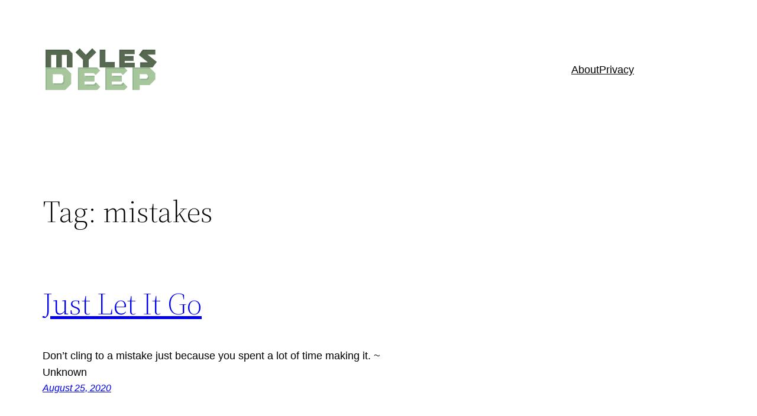

--- FILE ---
content_type: text/css
request_url: https://mylesdeep.com/wp-content/themes/twentytwentytwo/style.css?ver=1.7
body_size: 1649
content:
/*
Theme Name: Twenty Twenty-Two
Theme URI: https://wordpress.org/themes/twentytwentytwo/
Author: the WordPress team
Author URI: https://wordpress.org/
Description: Built on a solidly designed foundation, Twenty Twenty-Two embraces the idea that everyone deserves a truly unique website. The theme’s subtle styles are inspired by the diversity and versatility of birds: its typography is lightweight yet strong, its color palette is drawn from nature, and its layout elements sit gently on the page. The true richness of Twenty Twenty-Two lies in its opportunity for customization. The theme is built to take advantage of the Site Editor features introduced in WordPress 5.9, which means that colors, typography, and the layout of every single page on your site can be customized to suit your vision. It also includes dozens of block patterns, opening the door to a wide range of professionally designed layouts in just a few clicks. Whether you’re building a single-page website, a blog, a business website, or a portfolio, Twenty Twenty-Two will help you create a site that is uniquely yours.
Requires at least: 5.9
Tested up to: 6.5
Requires PHP: 5.6
Version: 1.7
License: GNU General Public License v2 or later
License URI: http://www.gnu.org/licenses/gpl-2.0.html
Text Domain: twentytwentytwo
Tags: one-column, custom-colors, custom-menu, custom-logo, editor-style, featured-images, full-site-editing, block-patterns, rtl-language-support, sticky-post, threaded-comments, style-variations, wide-blocks, block-styles, accessibility-ready, blog, portfolio, news

Twenty Twenty-Two WordPress Theme, (C) 2021 WordPress.org
Twenty Twenty-Two is distributed under the terms of the GNU GPL.
*/

/*
 * Font smoothing.
 * This is a niche setting that will not be available via Global Styles.
 * https://github.com/WordPress/gutenberg/issues/35934
 */

body {
	-moz-osx-font-smoothing: grayscale;
	-webkit-font-smoothing: antialiased;
}

/*
 * Text and navigation link styles.
 * Necessary until the following issue is resolved in Gutenberg:
 * https://github.com/WordPress/gutenberg/issues/27075
 */

a {
	text-decoration-thickness: 1px;
	text-underline-offset: 0.25ch;
}

a:hover,
a:focus {
	text-decoration-style: dashed;
}

a:active {
	text-decoration: none;
}

.wp-block-navigation .wp-block-navigation-item a:hover,
.wp-block-navigation .wp-block-navigation-item a:focus {
	text-decoration: underline;
	text-decoration-style: solid;
}

/*
 * Search and File Block button styles.
 * Necessary until the following issues are resolved in Gutenberg:
 * https://github.com/WordPress/gutenberg/issues/36444
 * https://github.com/WordPress/gutenberg/issues/27760
 */

.wp-block-search__button,
.wp-block-file .wp-block-file__button {
	background-color: var(--wp--preset--color--primary);
	border-radius: 0;
	border: none;
	color: var(--wp--preset--color--background);
	font-size: var(--wp--preset--font-size--medium);
	padding: calc(.667em + 2px) calc(1.333em + 2px);
}

/*
 * Button hover styles.
 * Necessary until the following issue is resolved in Gutenberg:
 * https://github.com/WordPress/gutenberg/issues/27075
 */

.wp-block-search__button:hover,
.wp-block-file .wp-block-file__button:hover,
.wp-block-button__link:hover {
	opacity: 0.90;
}

/*
 * Alignment styles.
 * These rules are temporary, and should not be relied on or
 * modified too heavily by themes or plugins that build on
 * Twenty Twenty-Two. These are meant to be a precursor to
 * a global solution provided by the Block Editor.
 *
 * Relevant issues:
 * https://github.com/WordPress/gutenberg/issues/35607
 * https://github.com/WordPress/gutenberg/issues/35884
 */

.wp-site-blocks,
body > .is-root-container,
.edit-post-visual-editor__post-title-wrapper,
.wp-block-group.alignfull,
.wp-block-group.has-background,
.wp-block-cover.alignfull,
.is-root-container .wp-block[data-align="full"] > .wp-block-group,
.is-root-container .wp-block[data-align="full"] > .wp-block-cover {
	padding-left: var(--wp--custom--spacing--outer);
	padding-right: var(--wp--custom--spacing--outer);
}

.wp-site-blocks .alignfull,
.wp-site-blocks > .wp-block-group.has-background,
.wp-site-blocks > .wp-block-cover,
.wp-site-blocks > .wp-block-template-part > .wp-block-group.has-background,
.wp-site-blocks > .wp-block-template-part > .wp-block-cover,
body > .is-root-container > .wp-block-cover,
body > .is-root-container > .wp-block-template-part > .wp-block-group.has-background,
body > .is-root-container > .wp-block-template-part > .wp-block-cover,
.is-root-container .wp-block[data-align="full"] {
	margin-left: calc(-1 * var(--wp--custom--spacing--outer)) !important;
	margin-right: calc(-1 * var(--wp--custom--spacing--outer)) !important;
	width: unset;
}

/* Blocks inside columns don't have negative margins. */
.wp-site-blocks .wp-block-columns .wp-block-column .alignfull,
.is-root-container .wp-block-columns .wp-block-column .wp-block[data-align="full"],
/* We also want to avoid stacking negative margins. */
.wp-site-blocks .alignfull:not(.wp-block-group) .alignfull,
.is-root-container .wp-block[data-align="full"] > *:not(.wp-block-group) .wp-block[data-align="full"] {
	margin-left: auto !important;
	margin-right: auto !important;
	width: inherit;
}

/*
 * Responsive menu container padding.
 * This ensures the responsive container inherits the same
 * spacing defined above. This behavior may be built into
 * the Block Editor in the future.
 */

.wp-block-navigation__responsive-container.is-menu-open {
	padding-top: var(--wp--custom--spacing--outer);
	padding-bottom: var(--wp--custom--spacing--large);
	padding-right: var(--wp--custom--spacing--outer);
	padding-left: var(--wp--custom--spacing--outer);
}

/*
 * Improves spacing for the legacy Post Comments block.
 * https://core.trac.wordpress.org/ticket/57560
 */

.wp-block-post-comments ol.commentlist ul.children {
	margin-top: 1rem;
	margin-bottom: 1rem;
}

.wp-block-post-comments ol.commentlist li.comment:not(:last-child) {
	margin-bottom: 1rem;
}
